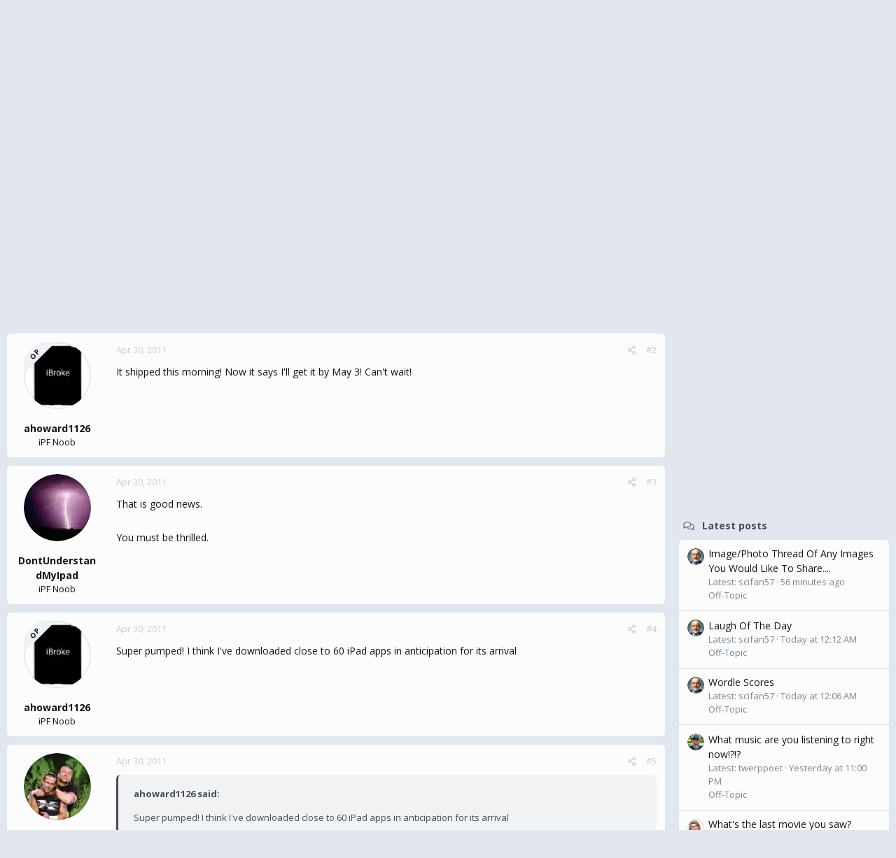

--- FILE ---
content_type: text/html; charset=utf-8
request_url: https://www.google.com/recaptcha/api2/aframe
body_size: 266
content:
<!DOCTYPE HTML><html><head><meta http-equiv="content-type" content="text/html; charset=UTF-8"></head><body><script nonce="yGeWxAIEclMxZtv9KICsEg">/** Anti-fraud and anti-abuse applications only. See google.com/recaptcha */ try{var clients={'sodar':'https://pagead2.googlesyndication.com/pagead/sodar?'};window.addEventListener("message",function(a){try{if(a.source===window.parent){var b=JSON.parse(a.data);var c=clients[b['id']];if(c){var d=document.createElement('img');d.src=c+b['params']+'&rc='+(localStorage.getItem("rc::a")?sessionStorage.getItem("rc::b"):"");window.document.body.appendChild(d);sessionStorage.setItem("rc::e",parseInt(sessionStorage.getItem("rc::e")||0)+1);localStorage.setItem("rc::h",'1769448450889');}}}catch(b){}});window.parent.postMessage("_grecaptcha_ready", "*");}catch(b){}</script></body></html>

--- FILE ---
content_type: image/svg+xml
request_url: https://www.ipadforums.net/styles/fa/regular/file.svg?v=5.15.3
body_size: -22
content:
<svg xmlns="http://www.w3.org/2000/svg" viewBox="0 0 384 512"><!-- Font Awesome Pro 5.15.3 by @fontawesome - https://fontawesome.com License - https://fontawesome.com/license (Commercial License) --><path d="M369.9 97.9L286 14C277 5 264.8-.1 252.1-.1H48C21.5 0 0 21.5 0 48v416c0 26.5 21.5 48 48 48h288c26.5 0 48-21.5 48-48V131.9c0-12.7-5.1-25-14.1-34zM332.1 128H256V51.9l76.1 76.1zM48 464V48h160v104c0 13.3 10.7 24 24 24h104v288H48z"/></svg>